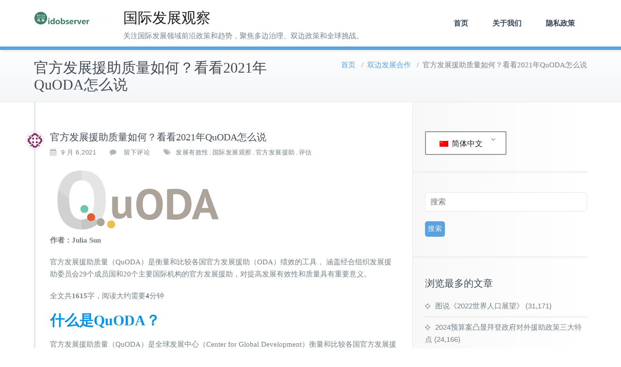

--- FILE ---
content_type: text/html; charset=UTF-8
request_url: https://www.idobserver.org/chinese/2021/09/06/%E5%AE%98%E6%96%B9%E5%8F%91%E5%B1%95%E6%8F%B4%E5%8A%A9%E8%B4%A8%E9%87%8F%E5%A6%82%E4%BD%95%EF%BC%9F%E7%9C%8B%E7%9C%8B2021%E5%B9%B4quoda%E6%80%8E%E4%B9%88%E8%AF%B4/
body_size: 19981
content:
<!DOCTYPE html>
<html lang="zh-CN">
    <head>	
        <meta charset="UTF-8">
        <meta name="viewport" content="width=device-width, initial-scale=1">
        <meta http-equiv="x-ua-compatible" content="ie=edge">
       <link rel="pingback" href=" https://www.idobserver.org/xmlrpc.php "><title>官方发展援助质量如何？看看2021年QuODA怎么说 &#8211; 国际发展观察</title>
<style>
.custom-logo{width: 164px; height: auto;}
</style>
<meta name='robots' content='max-image-preview:large' />
<link rel="alternate" type="application/rss+xml" title="国际发展观察 &raquo; Feed" href="https://www.idobserver.org/chinese/feed/" />
<link rel="alternate" type="application/rss+xml" title="国际发展观察 &raquo; 评论 Feed" href="https://www.idobserver.org/chinese/comments/feed/" />
<link rel="alternate" type="application/rss+xml" title="国际发展观察 &raquo; 官方发展援助质量如何？看看2021年QuODA怎么说 评论 Feed" href="https://www.idobserver.org/chinese/2021/09/06/%e5%ae%98%e6%96%b9%e5%8f%91%e5%b1%95%e6%8f%b4%e5%8a%a9%e8%b4%a8%e9%87%8f%e5%a6%82%e4%bd%95%ef%bc%9f%e7%9c%8b%e7%9c%8b2021%e5%b9%b4quoda%e6%80%8e%e4%b9%88%e8%af%b4/feed/" />
<link rel="alternate" title="oEmbed (JSON)" type="application/json+oembed" href="https://www.idobserver.org/chinese/wp-json/oembed/1.0/embed?url=https%3A%2F%2Fwww.idobserver.org%2Fchinese%2F2021%2F09%2F06%2F%25e5%25ae%2598%25e6%2596%25b9%25e5%258f%2591%25e5%25b1%2595%25e6%258f%25b4%25e5%258a%25a9%25e8%25b4%25a8%25e9%2587%258f%25e5%25a6%2582%25e4%25bd%2595%25ef%25bc%259f%25e7%259c%258b%25e7%259c%258b2021%25e5%25b9%25b4quoda%25e6%2580%258e%25e4%25b9%2588%25e8%25af%25b4%2F" />
<link rel="alternate" title="oEmbed (XML)" type="text/xml+oembed" href="https://www.idobserver.org/chinese/wp-json/oembed/1.0/embed?url=https%3A%2F%2Fwww.idobserver.org%2Fchinese%2F2021%2F09%2F06%2F%25e5%25ae%2598%25e6%2596%25b9%25e5%258f%2591%25e5%25b1%2595%25e6%258f%25b4%25e5%258a%25a9%25e8%25b4%25a8%25e9%2587%258f%25e5%25a6%2582%25e4%25bd%2595%25ef%25bc%259f%25e7%259c%258b%25e7%259c%258b2021%25e5%25b9%25b4quoda%25e6%2580%258e%25e4%25b9%2588%25e8%25af%25b4%2F&#038;format=xml" />
<style id='wp-img-auto-sizes-contain-inline-css' type='text/css'>
img:is([sizes=auto i],[sizes^="auto," i]){contain-intrinsic-size:3000px 1500px}
/*# sourceURL=wp-img-auto-sizes-contain-inline-css */
</style>

<link rel='stylesheet' id='dashicons-css' href='https://www.idobserver.org/wp-includes/css/dashicons.min.css?ver=6.9' type='text/css' media='all' />
<link rel='stylesheet' id='post-views-counter-frontend-css' href='https://www.idobserver.org/wp-content/plugins/post-views-counter/css/frontend.css?ver=1.6.1' type='text/css' media='all' />
<link rel='stylesheet' id='busiprof-theme-fonts-css' href='https://www.idobserver.org/wp-content/fonts/cb8c1186a7a5fcc48f89cbb0dfa274b5.css?ver=20201110' type='text/css' media='all' />
<style id='wp-emoji-styles-inline-css' type='text/css'>

	img.wp-smiley, img.emoji {
		display: inline !important;
		border: none !important;
		box-shadow: none !important;
		height: 1em !important;
		width: 1em !important;
		margin: 0 0.07em !important;
		vertical-align: -0.1em !important;
		background: none !important;
		padding: 0 !important;
	}
/*# sourceURL=wp-emoji-styles-inline-css */
</style>
<link rel='stylesheet' id='wp-block-library-css' href='https://www.idobserver.org/wp-includes/css/dist/block-library/style.min.css?ver=6.9' type='text/css' media='all' />
<style id='wp-block-heading-inline-css' type='text/css'>
h1:where(.wp-block-heading).has-background,h2:where(.wp-block-heading).has-background,h3:where(.wp-block-heading).has-background,h4:where(.wp-block-heading).has-background,h5:where(.wp-block-heading).has-background,h6:where(.wp-block-heading).has-background{padding:1.25em 2.375em}h1.has-text-align-left[style*=writing-mode]:where([style*=vertical-lr]),h1.has-text-align-right[style*=writing-mode]:where([style*=vertical-rl]),h2.has-text-align-left[style*=writing-mode]:where([style*=vertical-lr]),h2.has-text-align-right[style*=writing-mode]:where([style*=vertical-rl]),h3.has-text-align-left[style*=writing-mode]:where([style*=vertical-lr]),h3.has-text-align-right[style*=writing-mode]:where([style*=vertical-rl]),h4.has-text-align-left[style*=writing-mode]:where([style*=vertical-lr]),h4.has-text-align-right[style*=writing-mode]:where([style*=vertical-rl]),h5.has-text-align-left[style*=writing-mode]:where([style*=vertical-lr]),h5.has-text-align-right[style*=writing-mode]:where([style*=vertical-rl]),h6.has-text-align-left[style*=writing-mode]:where([style*=vertical-lr]),h6.has-text-align-right[style*=writing-mode]:where([style*=vertical-rl]){rotate:180deg}
/*# sourceURL=https://www.idobserver.org/wp-includes/blocks/heading/style.min.css */
</style>
<style id='wp-block-image-inline-css' type='text/css'>
.wp-block-image>a,.wp-block-image>figure>a{display:inline-block}.wp-block-image img{box-sizing:border-box;height:auto;max-width:100%;vertical-align:bottom}@media not (prefers-reduced-motion){.wp-block-image img.hide{visibility:hidden}.wp-block-image img.show{animation:show-content-image .4s}}.wp-block-image[style*=border-radius] img,.wp-block-image[style*=border-radius]>a{border-radius:inherit}.wp-block-image.has-custom-border img{box-sizing:border-box}.wp-block-image.aligncenter{text-align:center}.wp-block-image.alignfull>a,.wp-block-image.alignwide>a{width:100%}.wp-block-image.alignfull img,.wp-block-image.alignwide img{height:auto;width:100%}.wp-block-image .aligncenter,.wp-block-image .alignleft,.wp-block-image .alignright,.wp-block-image.aligncenter,.wp-block-image.alignleft,.wp-block-image.alignright{display:table}.wp-block-image .aligncenter>figcaption,.wp-block-image .alignleft>figcaption,.wp-block-image .alignright>figcaption,.wp-block-image.aligncenter>figcaption,.wp-block-image.alignleft>figcaption,.wp-block-image.alignright>figcaption{caption-side:bottom;display:table-caption}.wp-block-image .alignleft{float:left;margin:.5em 1em .5em 0}.wp-block-image .alignright{float:right;margin:.5em 0 .5em 1em}.wp-block-image .aligncenter{margin-left:auto;margin-right:auto}.wp-block-image :where(figcaption){margin-bottom:1em;margin-top:.5em}.wp-block-image.is-style-circle-mask img{border-radius:9999px}@supports ((-webkit-mask-image:none) or (mask-image:none)) or (-webkit-mask-image:none){.wp-block-image.is-style-circle-mask img{border-radius:0;-webkit-mask-image:url('data:image/svg+xml;utf8,<svg viewBox="0 0 100 100" xmlns="http://www.w3.org/2000/svg"><circle cx="50" cy="50" r="50"/></svg>');mask-image:url('data:image/svg+xml;utf8,<svg viewBox="0 0 100 100" xmlns="http://www.w3.org/2000/svg"><circle cx="50" cy="50" r="50"/></svg>');mask-mode:alpha;-webkit-mask-position:center;mask-position:center;-webkit-mask-repeat:no-repeat;mask-repeat:no-repeat;-webkit-mask-size:contain;mask-size:contain}}:root :where(.wp-block-image.is-style-rounded img,.wp-block-image .is-style-rounded img){border-radius:9999px}.wp-block-image figure{margin:0}.wp-lightbox-container{display:flex;flex-direction:column;position:relative}.wp-lightbox-container img{cursor:zoom-in}.wp-lightbox-container img:hover+button{opacity:1}.wp-lightbox-container button{align-items:center;backdrop-filter:blur(16px) saturate(180%);background-color:#5a5a5a40;border:none;border-radius:4px;cursor:zoom-in;display:flex;height:20px;justify-content:center;opacity:0;padding:0;position:absolute;right:16px;text-align:center;top:16px;width:20px;z-index:100}@media not (prefers-reduced-motion){.wp-lightbox-container button{transition:opacity .2s ease}}.wp-lightbox-container button:focus-visible{outline:3px auto #5a5a5a40;outline:3px auto -webkit-focus-ring-color;outline-offset:3px}.wp-lightbox-container button:hover{cursor:pointer;opacity:1}.wp-lightbox-container button:focus{opacity:1}.wp-lightbox-container button:focus,.wp-lightbox-container button:hover,.wp-lightbox-container button:not(:hover):not(:active):not(.has-background){background-color:#5a5a5a40;border:none}.wp-lightbox-overlay{box-sizing:border-box;cursor:zoom-out;height:100vh;left:0;overflow:hidden;position:fixed;top:0;visibility:hidden;width:100%;z-index:100000}.wp-lightbox-overlay .close-button{align-items:center;cursor:pointer;display:flex;justify-content:center;min-height:40px;min-width:40px;padding:0;position:absolute;right:calc(env(safe-area-inset-right) + 16px);top:calc(env(safe-area-inset-top) + 16px);z-index:5000000}.wp-lightbox-overlay .close-button:focus,.wp-lightbox-overlay .close-button:hover,.wp-lightbox-overlay .close-button:not(:hover):not(:active):not(.has-background){background:none;border:none}.wp-lightbox-overlay .lightbox-image-container{height:var(--wp--lightbox-container-height);left:50%;overflow:hidden;position:absolute;top:50%;transform:translate(-50%,-50%);transform-origin:top left;width:var(--wp--lightbox-container-width);z-index:9999999999}.wp-lightbox-overlay .wp-block-image{align-items:center;box-sizing:border-box;display:flex;height:100%;justify-content:center;margin:0;position:relative;transform-origin:0 0;width:100%;z-index:3000000}.wp-lightbox-overlay .wp-block-image img{height:var(--wp--lightbox-image-height);min-height:var(--wp--lightbox-image-height);min-width:var(--wp--lightbox-image-width);width:var(--wp--lightbox-image-width)}.wp-lightbox-overlay .wp-block-image figcaption{display:none}.wp-lightbox-overlay button{background:none;border:none}.wp-lightbox-overlay .scrim{background-color:#fff;height:100%;opacity:.9;position:absolute;width:100%;z-index:2000000}.wp-lightbox-overlay.active{visibility:visible}@media not (prefers-reduced-motion){.wp-lightbox-overlay.active{animation:turn-on-visibility .25s both}.wp-lightbox-overlay.active img{animation:turn-on-visibility .35s both}.wp-lightbox-overlay.show-closing-animation:not(.active){animation:turn-off-visibility .35s both}.wp-lightbox-overlay.show-closing-animation:not(.active) img{animation:turn-off-visibility .25s both}.wp-lightbox-overlay.zoom.active{animation:none;opacity:1;visibility:visible}.wp-lightbox-overlay.zoom.active .lightbox-image-container{animation:lightbox-zoom-in .4s}.wp-lightbox-overlay.zoom.active .lightbox-image-container img{animation:none}.wp-lightbox-overlay.zoom.active .scrim{animation:turn-on-visibility .4s forwards}.wp-lightbox-overlay.zoom.show-closing-animation:not(.active){animation:none}.wp-lightbox-overlay.zoom.show-closing-animation:not(.active) .lightbox-image-container{animation:lightbox-zoom-out .4s}.wp-lightbox-overlay.zoom.show-closing-animation:not(.active) .lightbox-image-container img{animation:none}.wp-lightbox-overlay.zoom.show-closing-animation:not(.active) .scrim{animation:turn-off-visibility .4s forwards}}@keyframes show-content-image{0%{visibility:hidden}99%{visibility:hidden}to{visibility:visible}}@keyframes turn-on-visibility{0%{opacity:0}to{opacity:1}}@keyframes turn-off-visibility{0%{opacity:1;visibility:visible}99%{opacity:0;visibility:visible}to{opacity:0;visibility:hidden}}@keyframes lightbox-zoom-in{0%{transform:translate(calc((-100vw + var(--wp--lightbox-scrollbar-width))/2 + var(--wp--lightbox-initial-left-position)),calc(-50vh + var(--wp--lightbox-initial-top-position))) scale(var(--wp--lightbox-scale))}to{transform:translate(-50%,-50%) scale(1)}}@keyframes lightbox-zoom-out{0%{transform:translate(-50%,-50%) scale(1);visibility:visible}99%{visibility:visible}to{transform:translate(calc((-100vw + var(--wp--lightbox-scrollbar-width))/2 + var(--wp--lightbox-initial-left-position)),calc(-50vh + var(--wp--lightbox-initial-top-position))) scale(var(--wp--lightbox-scale));visibility:hidden}}
/*# sourceURL=https://www.idobserver.org/wp-includes/blocks/image/style.min.css */
</style>
<style id='wp-block-list-inline-css' type='text/css'>
ol,ul{box-sizing:border-box}:root :where(.wp-block-list.has-background){padding:1.25em 2.375em}
/*# sourceURL=https://www.idobserver.org/wp-includes/blocks/list/style.min.css */
</style>
<style id='wp-block-code-inline-css' type='text/css'>
.wp-block-code{box-sizing:border-box}.wp-block-code code{
  /*!rtl:begin:ignore*/direction:ltr;display:block;font-family:inherit;overflow-wrap:break-word;text-align:initial;white-space:pre-wrap
  /*!rtl:end:ignore*/}
/*# sourceURL=https://www.idobserver.org/wp-includes/blocks/code/style.min.css */
</style>
<style id='wp-block-paragraph-inline-css' type='text/css'>
.is-small-text{font-size:.875em}.is-regular-text{font-size:1em}.is-large-text{font-size:2.25em}.is-larger-text{font-size:3em}.has-drop-cap:not(:focus):first-letter{float:left;font-size:8.4em;font-style:normal;font-weight:100;line-height:.68;margin:.05em .1em 0 0;text-transform:uppercase}body.rtl .has-drop-cap:not(:focus):first-letter{float:none;margin-left:.1em}p.has-drop-cap.has-background{overflow:hidden}:root :where(p.has-background){padding:1.25em 2.375em}:where(p.has-text-color:not(.has-link-color)) a{color:inherit}p.has-text-align-left[style*="writing-mode:vertical-lr"],p.has-text-align-right[style*="writing-mode:vertical-rl"]{rotate:180deg}
/*# sourceURL=https://www.idobserver.org/wp-includes/blocks/paragraph/style.min.css */
</style>
<style id='global-styles-inline-css' type='text/css'>
:root{--wp--preset--aspect-ratio--square: 1;--wp--preset--aspect-ratio--4-3: 4/3;--wp--preset--aspect-ratio--3-4: 3/4;--wp--preset--aspect-ratio--3-2: 3/2;--wp--preset--aspect-ratio--2-3: 2/3;--wp--preset--aspect-ratio--16-9: 16/9;--wp--preset--aspect-ratio--9-16: 9/16;--wp--preset--color--black: #000000;--wp--preset--color--cyan-bluish-gray: #abb8c3;--wp--preset--color--white: #ffffff;--wp--preset--color--pale-pink: #f78da7;--wp--preset--color--vivid-red: #cf2e2e;--wp--preset--color--luminous-vivid-orange: #ff6900;--wp--preset--color--luminous-vivid-amber: #fcb900;--wp--preset--color--light-green-cyan: #7bdcb5;--wp--preset--color--vivid-green-cyan: #00d084;--wp--preset--color--pale-cyan-blue: #8ed1fc;--wp--preset--color--vivid-cyan-blue: #0693e3;--wp--preset--color--vivid-purple: #9b51e0;--wp--preset--gradient--vivid-cyan-blue-to-vivid-purple: linear-gradient(135deg,rgb(6,147,227) 0%,rgb(155,81,224) 100%);--wp--preset--gradient--light-green-cyan-to-vivid-green-cyan: linear-gradient(135deg,rgb(122,220,180) 0%,rgb(0,208,130) 100%);--wp--preset--gradient--luminous-vivid-amber-to-luminous-vivid-orange: linear-gradient(135deg,rgb(252,185,0) 0%,rgb(255,105,0) 100%);--wp--preset--gradient--luminous-vivid-orange-to-vivid-red: linear-gradient(135deg,rgb(255,105,0) 0%,rgb(207,46,46) 100%);--wp--preset--gradient--very-light-gray-to-cyan-bluish-gray: linear-gradient(135deg,rgb(238,238,238) 0%,rgb(169,184,195) 100%);--wp--preset--gradient--cool-to-warm-spectrum: linear-gradient(135deg,rgb(74,234,220) 0%,rgb(151,120,209) 20%,rgb(207,42,186) 40%,rgb(238,44,130) 60%,rgb(251,105,98) 80%,rgb(254,248,76) 100%);--wp--preset--gradient--blush-light-purple: linear-gradient(135deg,rgb(255,206,236) 0%,rgb(152,150,240) 100%);--wp--preset--gradient--blush-bordeaux: linear-gradient(135deg,rgb(254,205,165) 0%,rgb(254,45,45) 50%,rgb(107,0,62) 100%);--wp--preset--gradient--luminous-dusk: linear-gradient(135deg,rgb(255,203,112) 0%,rgb(199,81,192) 50%,rgb(65,88,208) 100%);--wp--preset--gradient--pale-ocean: linear-gradient(135deg,rgb(255,245,203) 0%,rgb(182,227,212) 50%,rgb(51,167,181) 100%);--wp--preset--gradient--electric-grass: linear-gradient(135deg,rgb(202,248,128) 0%,rgb(113,206,126) 100%);--wp--preset--gradient--midnight: linear-gradient(135deg,rgb(2,3,129) 0%,rgb(40,116,252) 100%);--wp--preset--font-size--small: 13px;--wp--preset--font-size--medium: 20px;--wp--preset--font-size--large: 36px;--wp--preset--font-size--x-large: 42px;--wp--preset--spacing--20: 0.44rem;--wp--preset--spacing--30: 0.67rem;--wp--preset--spacing--40: 1rem;--wp--preset--spacing--50: 1.5rem;--wp--preset--spacing--60: 2.25rem;--wp--preset--spacing--70: 3.38rem;--wp--preset--spacing--80: 5.06rem;--wp--preset--shadow--natural: 6px 6px 9px rgba(0, 0, 0, 0.2);--wp--preset--shadow--deep: 12px 12px 50px rgba(0, 0, 0, 0.4);--wp--preset--shadow--sharp: 6px 6px 0px rgba(0, 0, 0, 0.2);--wp--preset--shadow--outlined: 6px 6px 0px -3px rgb(255, 255, 255), 6px 6px rgb(0, 0, 0);--wp--preset--shadow--crisp: 6px 6px 0px rgb(0, 0, 0);}:where(.is-layout-flex){gap: 0.5em;}:where(.is-layout-grid){gap: 0.5em;}body .is-layout-flex{display: flex;}.is-layout-flex{flex-wrap: wrap;align-items: center;}.is-layout-flex > :is(*, div){margin: 0;}body .is-layout-grid{display: grid;}.is-layout-grid > :is(*, div){margin: 0;}:where(.wp-block-columns.is-layout-flex){gap: 2em;}:where(.wp-block-columns.is-layout-grid){gap: 2em;}:where(.wp-block-post-template.is-layout-flex){gap: 1.25em;}:where(.wp-block-post-template.is-layout-grid){gap: 1.25em;}.has-black-color{color: var(--wp--preset--color--black) !important;}.has-cyan-bluish-gray-color{color: var(--wp--preset--color--cyan-bluish-gray) !important;}.has-white-color{color: var(--wp--preset--color--white) !important;}.has-pale-pink-color{color: var(--wp--preset--color--pale-pink) !important;}.has-vivid-red-color{color: var(--wp--preset--color--vivid-red) !important;}.has-luminous-vivid-orange-color{color: var(--wp--preset--color--luminous-vivid-orange) !important;}.has-luminous-vivid-amber-color{color: var(--wp--preset--color--luminous-vivid-amber) !important;}.has-light-green-cyan-color{color: var(--wp--preset--color--light-green-cyan) !important;}.has-vivid-green-cyan-color{color: var(--wp--preset--color--vivid-green-cyan) !important;}.has-pale-cyan-blue-color{color: var(--wp--preset--color--pale-cyan-blue) !important;}.has-vivid-cyan-blue-color{color: var(--wp--preset--color--vivid-cyan-blue) !important;}.has-vivid-purple-color{color: var(--wp--preset--color--vivid-purple) !important;}.has-black-background-color{background-color: var(--wp--preset--color--black) !important;}.has-cyan-bluish-gray-background-color{background-color: var(--wp--preset--color--cyan-bluish-gray) !important;}.has-white-background-color{background-color: var(--wp--preset--color--white) !important;}.has-pale-pink-background-color{background-color: var(--wp--preset--color--pale-pink) !important;}.has-vivid-red-background-color{background-color: var(--wp--preset--color--vivid-red) !important;}.has-luminous-vivid-orange-background-color{background-color: var(--wp--preset--color--luminous-vivid-orange) !important;}.has-luminous-vivid-amber-background-color{background-color: var(--wp--preset--color--luminous-vivid-amber) !important;}.has-light-green-cyan-background-color{background-color: var(--wp--preset--color--light-green-cyan) !important;}.has-vivid-green-cyan-background-color{background-color: var(--wp--preset--color--vivid-green-cyan) !important;}.has-pale-cyan-blue-background-color{background-color: var(--wp--preset--color--pale-cyan-blue) !important;}.has-vivid-cyan-blue-background-color{background-color: var(--wp--preset--color--vivid-cyan-blue) !important;}.has-vivid-purple-background-color{background-color: var(--wp--preset--color--vivid-purple) !important;}.has-black-border-color{border-color: var(--wp--preset--color--black) !important;}.has-cyan-bluish-gray-border-color{border-color: var(--wp--preset--color--cyan-bluish-gray) !important;}.has-white-border-color{border-color: var(--wp--preset--color--white) !important;}.has-pale-pink-border-color{border-color: var(--wp--preset--color--pale-pink) !important;}.has-vivid-red-border-color{border-color: var(--wp--preset--color--vivid-red) !important;}.has-luminous-vivid-orange-border-color{border-color: var(--wp--preset--color--luminous-vivid-orange) !important;}.has-luminous-vivid-amber-border-color{border-color: var(--wp--preset--color--luminous-vivid-amber) !important;}.has-light-green-cyan-border-color{border-color: var(--wp--preset--color--light-green-cyan) !important;}.has-vivid-green-cyan-border-color{border-color: var(--wp--preset--color--vivid-green-cyan) !important;}.has-pale-cyan-blue-border-color{border-color: var(--wp--preset--color--pale-cyan-blue) !important;}.has-vivid-cyan-blue-border-color{border-color: var(--wp--preset--color--vivid-cyan-blue) !important;}.has-vivid-purple-border-color{border-color: var(--wp--preset--color--vivid-purple) !important;}.has-vivid-cyan-blue-to-vivid-purple-gradient-background{background: var(--wp--preset--gradient--vivid-cyan-blue-to-vivid-purple) !important;}.has-light-green-cyan-to-vivid-green-cyan-gradient-background{background: var(--wp--preset--gradient--light-green-cyan-to-vivid-green-cyan) !important;}.has-luminous-vivid-amber-to-luminous-vivid-orange-gradient-background{background: var(--wp--preset--gradient--luminous-vivid-amber-to-luminous-vivid-orange) !important;}.has-luminous-vivid-orange-to-vivid-red-gradient-background{background: var(--wp--preset--gradient--luminous-vivid-orange-to-vivid-red) !important;}.has-very-light-gray-to-cyan-bluish-gray-gradient-background{background: var(--wp--preset--gradient--very-light-gray-to-cyan-bluish-gray) !important;}.has-cool-to-warm-spectrum-gradient-background{background: var(--wp--preset--gradient--cool-to-warm-spectrum) !important;}.has-blush-light-purple-gradient-background{background: var(--wp--preset--gradient--blush-light-purple) !important;}.has-blush-bordeaux-gradient-background{background: var(--wp--preset--gradient--blush-bordeaux) !important;}.has-luminous-dusk-gradient-background{background: var(--wp--preset--gradient--luminous-dusk) !important;}.has-pale-ocean-gradient-background{background: var(--wp--preset--gradient--pale-ocean) !important;}.has-electric-grass-gradient-background{background: var(--wp--preset--gradient--electric-grass) !important;}.has-midnight-gradient-background{background: var(--wp--preset--gradient--midnight) !important;}.has-small-font-size{font-size: var(--wp--preset--font-size--small) !important;}.has-medium-font-size{font-size: var(--wp--preset--font-size--medium) !important;}.has-large-font-size{font-size: var(--wp--preset--font-size--large) !important;}.has-x-large-font-size{font-size: var(--wp--preset--font-size--x-large) !important;}
/*# sourceURL=global-styles-inline-css */
</style>

<style id='classic-theme-styles-inline-css' type='text/css'>
/*! This file is auto-generated */
.wp-block-button__link{color:#fff;background-color:#32373c;border-radius:9999px;box-shadow:none;text-decoration:none;padding:calc(.667em + 2px) calc(1.333em + 2px);font-size:1.125em}.wp-block-file__button{background:#32373c;color:#fff;text-decoration:none}
/*# sourceURL=/wp-includes/css/classic-themes.min.css */
</style>
<link rel='stylesheet' id='contact-form-7-css' href='https://www.idobserver.org/wp-content/plugins/contact-form-7/includes/css/styles.css?ver=6.1.4' type='text/css' media='all' />
<link rel='stylesheet' id='email-subscribers-css' href='https://www.idobserver.org/wp-content/plugins/email-subscribers/lite/public/css/email-subscribers-public.css?ver=5.9.14' type='text/css' media='all' />
<link rel='stylesheet' id='trp-language-switcher-style-css' href='https://www.idobserver.org/wp-content/plugins/translatepress-multilingual/assets/css/trp-language-switcher.css?ver=3.0.6' type='text/css' media='all' />
<link rel='stylesheet' id='bootstrap-css-css' href='https://www.idobserver.org/wp-content/themes/busiprof/css/bootstrap.css?ver=6.9' type='text/css' media='all' />
<link rel='stylesheet' id='busiprof-style-css' href='https://www.idobserver.org/wp-content/themes/busiprof/style.css?ver=6.9' type='text/css' media='all' />
<link rel='stylesheet' id='busiporf-custom-css-css' href='https://www.idobserver.org/wp-content/themes/busiprof/css/custom.css?ver=6.9' type='text/css' media='all' />
<link rel='stylesheet' id='flexslider-css-css' href='https://www.idobserver.org/wp-content/themes/busiprof/css/flexslider.css?ver=6.9' type='text/css' media='all' />
<link rel='stylesheet' id='font-awesome-css-css' href='https://www.idobserver.org/wp-content/themes/busiprof/css/font-awesome/css/font-awesome.min.css?ver=6.9' type='text/css' media='all' />
<link rel='stylesheet' id='tablepress-default-css' href='https://www.idobserver.org/wp-content/plugins/tablepress/css/build/default.css?ver=3.2.6' type='text/css' media='all' />
<link rel='stylesheet' id='bootstrap-style-css' href='https://www.idobserver.org/wp-content/themes/busiprof/css/bootstrap.css?ver=6.9' type='text/css' media='all' />
<link rel='stylesheet' id='arzine-parent-style-css' href='https://www.idobserver.org/wp-content/themes/busiprof/style.css?ver=6.9' type='text/css' media='all' />
<link rel='stylesheet' id='arzine-child-style-css' href='https://www.idobserver.org/wp-content/themes/arzine/style.css?ver=6.9' type='text/css' media='all' />
<link rel='stylesheet' id='arzine-default-style-css-css' href='https://www.idobserver.org/wp-content/themes/arzine/css/default.css?ver=6.9' type='text/css' media='all' />
<link rel='stylesheet' id='arzine-custom-style-css-css' href='https://www.idobserver.org/wp-content/themes/arzine/css/custom.css?ver=6.9' type='text/css' media='all' />
<script type="text/javascript" src="https://www.idobserver.org/wp-includes/js/jquery/jquery.min.js?ver=3.7.1" id="jquery-core-js"></script>
<script type="text/javascript" src="https://www.idobserver.org/wp-includes/js/jquery/jquery-migrate.min.js?ver=3.4.1" id="jquery-migrate-js"></script>
<script type="text/javascript" src="https://www.idobserver.org/wp-content/themes/busiprof/js/bootstrap.min.js?ver=6.9" id="bootstrap-js-js"></script>
<script type="text/javascript" src="https://www.idobserver.org/wp-content/themes/busiprof/js/custom.js?ver=6.9" id="busiporf-custom-js-js"></script>
<script type="text/javascript" src="https://www.idobserver.org/wp-content/themes/arzine/js/masonry/mp.mansory.js?ver=6.9" id="arzine-mp-masonry-js-js"></script>
<link rel="https://api.w.org/" href="https://www.idobserver.org/chinese/wp-json/" /><link rel="alternate" title="JSON" type="application/json" href="https://www.idobserver.org/chinese/wp-json/wp/v2/posts/395" /><link rel="EditURI" type="application/rsd+xml" title="RSD" href="https://www.idobserver.org/xmlrpc.php?rsd" />
<meta name="generator" content="WordPress 6.9" />
<link rel="canonical" href="https://www.idobserver.org/chinese/2021/09/06/%e5%ae%98%e6%96%b9%e5%8f%91%e5%b1%95%e6%8f%b4%e5%8a%a9%e8%b4%a8%e9%87%8f%e5%a6%82%e4%bd%95%ef%bc%9f%e7%9c%8b%e7%9c%8b2021%e5%b9%b4quoda%e6%80%8e%e4%b9%88%e8%af%b4/" />
<link rel='shortlink' href='https://www.idobserver.org/chinese/?p=395' />
<link rel="alternate" hreflang="zh-CN" href="https://www.idobserver.org/chinese/2021/09/06/%E5%AE%98%E6%96%B9%E5%8F%91%E5%B1%95%E6%8F%B4%E5%8A%A9%E8%B4%A8%E9%87%8F%E5%A6%82%E4%BD%95%EF%BC%9F%E7%9C%8B%E7%9C%8B2021%E5%B9%B4quoda%E6%80%8E%E4%B9%88%E8%AF%B4/"/>
<link rel="alternate" hreflang="en-US" href="https://www.idobserver.org/english/2021/09/06/%E5%AE%98%E6%96%B9%E5%8F%91%E5%B1%95%E6%8F%B4%E5%8A%A9%E8%B4%A8%E9%87%8F%E5%A6%82%E4%BD%95%EF%BC%9F%E7%9C%8B%E7%9C%8B2021%E5%B9%B4quoda%E6%80%8E%E4%B9%88%E8%AF%B4/"/>
<link rel="alternate" hreflang="zh" href="https://www.idobserver.org/chinese/2021/09/06/%E5%AE%98%E6%96%B9%E5%8F%91%E5%B1%95%E6%8F%B4%E5%8A%A9%E8%B4%A8%E9%87%8F%E5%A6%82%E4%BD%95%EF%BC%9F%E7%9C%8B%E7%9C%8B2021%E5%B9%B4quoda%E6%80%8E%E4%B9%88%E8%AF%B4/"/>
<link rel="alternate" hreflang="en" href="https://www.idobserver.org/english/2021/09/06/%E5%AE%98%E6%96%B9%E5%8F%91%E5%B1%95%E6%8F%B4%E5%8A%A9%E8%B4%A8%E9%87%8F%E5%A6%82%E4%BD%95%EF%BC%9F%E7%9C%8B%E7%9C%8B2021%E5%B9%B4quoda%E6%80%8E%E4%B9%88%E8%AF%B4/"/>
<!-- Analytics by WP Statistics - https://wp-statistics.com -->
<style type="text/css">.recentcomments a{display:inline !important;padding:0 !important;margin:0 !important;}</style><link rel="icon" href="https://www.idobserver.org/wp-content/uploads/2020/11/cropped-logo-2-e1605797269258-1-32x32.png" sizes="32x32" />
<link rel="icon" href="https://www.idobserver.org/wp-content/uploads/2020/11/cropped-logo-2-e1605797269258-1-192x192.png" sizes="192x192" />
<link rel="apple-touch-icon" href="https://www.idobserver.org/wp-content/uploads/2020/11/cropped-logo-2-e1605797269258-1-180x180.png" />
<meta name="msapplication-TileImage" content="https://www.idobserver.org/wp-content/uploads/2020/11/cropped-logo-2-e1605797269258-1-270x270.png" />
	
    </head>
    <body class="wp-singular post-template-default single single-post postid-395 single-format-standard wp-custom-logo wp-theme-busiprof wp-child-theme-arzine translatepress-zh_CN">
        	
        <div id="page" class="site">
            <a class="skip-link busiprof-screen-reader" href="#content">跳至内容</a>
            <!-- Navbar -->	
            <nav class="navbar navbar-default">
                <div class="container">
                    <!-- Brand and toggle get grouped for better mobile display -->
                    <div class="navbar-header">
                        <span class="navbar-brand"><a href="https://www.idobserver.org/chinese/" class="custom-logo-link" rel="home"><img width="300" height="50" src="https://www.idobserver.org/wp-content/uploads/2020/11/cropped-logo-7-1.png" class="custom-logo" alt="国际发展观察" decoding="async" /></a></span>                            <div class="custom-logo-link-url">
                                <h1 class="site-title"><a class="navbar-brand" href="https://www.idobserver.org/chinese/" >国际发展观察</a>
                                </h1>
                                                                    <p class="site-description">关注国际发展领域前沿政策和趋势，聚焦多边治理、双边政策和全球挑战。</p>
                                                            </div>
                            	
                        <button type="button" class="navbar-toggle collapsed" data-toggle="collapse" data-target="#bs-example-navbar-collapse-1">
                            <span class="sr-only">切换导航</span>
                            <span class="icon-bar"></span>
                            <span class="icon-bar"></span>
                            <span class="icon-bar"></span>
                        </button>
                    </div>

                    <!-- Collect the nav links, forms, and other content for toggling -->
                    <div class="collapse navbar-collapse" id="bs-example-navbar-collapse-1">
                        <div class=""><ul class="nav navbar-nav navbar-right"><li class="menu-item"><a href="https://www.idobserver.org/chinese/" title="首页">首页</a></li><li class="menu-item page_item page-item-73"><a href="https://www.idobserver.org/chinese/%e8%81%94%e7%b3%bb%e6%88%91%e4%bb%ac/">关于我们</a></li><li class="menu-item page_item page-item-1187"><a href="https://www.idobserver.org/chinese/%e9%9a%90%e7%a7%81%e6%94%bf%e7%ad%96/">隐私政策</a></li></ul></div>
			
                    </div>
                </div>
            </nav>	
            <!-- End of Navbar --><!-- Page Title -->
<section class="page-header">
	<div class="container">
		<div class="row">
			<div class="col-md-6">
				<div class="page-title">
					<h2>官方发展援助质量如何？看看2021年QuODA怎么说</h2>
				</div>
			</div>
			<div class="col-md-6">
				<ul class="page-breadcrumb">
					<li><a href="https://www.idobserver.org/chinese/">首页</a> &nbsp &#47; &nbsp<a href="https://www.idobserver.org/chinese/category/2-bilateral-development-cooperation/">双边发展合作</a> &nbsp &#47; &nbsp<li class="active">官方发展援助质量如何？看看2021年QuODA怎么说</li></li>				</ul>
			</div>
		</div>
	</div>	
</section>
<!-- End of Page Title -->
<div class="clearfix"></div><!-- Page Title -->
<!-- End of Page Title -->

<div class="clearfix"></div>

<!-- Blog & Sidebar Section -->
<div id="content">
<section>
	<div class="container">
		<div class="row">

			<!--Blog Detail-->
			<div class="col-md-8 col-xs-12">
				<div class="site-content">
					
					<article class="post post-395 type-post status-publish format-standard has-post-thumbnail hentry category-2-bilateral-development-cooperation category-4-development-cooperation-trends tag-53 tag-6 tag-50 tag-52">
	<span class="site-author">
		<figure class="avatar">
					<a data-tip="Sun Weiqing" href="https://www.idobserver.org/chinese/author/sun-weiqing/" data-toggle="tooltip" title="Sun Weiqing"><img alt='' src='https://secure.gravatar.com/avatar/2eca602834d3f07994e49ceb20689af5a8e1e97bd4656df9e429361f278e346f?s=32&#038;d=identicon&#038;r=g' srcset='https://secure.gravatar.com/avatar/2eca602834d3f07994e49ceb20689af5a8e1e97bd4656df9e429361f278e346f?s=64&#038;d=identicon&#038;r=g 2x' class='img-circle avatar-32 photo' height='32' width='32' decoding='async'/></a>
		</figure>
	</span>
		<header class="entry-header">
			<h3 class="entry-title">官方发展援助质量如何？看看2021年QuODA怎么说</h3>		</header>

		<div class="entry-meta">
			<span class="entry-date"><a href="https://www.idobserver.org/chinese/1970/01"><time datetime="">9 月 6,2021</time></a></span>
			<span class="comments-link">
			<a href="https://www.idobserver.org/chinese/2021/09/06/%e5%ae%98%e6%96%b9%e5%8f%91%e5%b1%95%e6%8f%b4%e5%8a%a9%e8%b4%a8%e9%87%8f%e5%a6%82%e4%bd%95%ef%bc%9f%e7%9c%8b%e7%9c%8b2021%e5%b9%b4quoda%e6%80%8e%e4%b9%88%e8%af%b4/#respond">留下评论</a></span>

						<span class="tag-links"><a href="https://www.idobserver.org/chinese/tag/%e5%8f%91%e5%b1%95%e6%9c%89%e6%95%88%e6%80%a7/" rel="tag">发展有效性</a>, <a href="https://www.idobserver.org/chinese/tag/%e5%9b%bd%e9%99%85%e5%8f%91%e5%b1%95%e8%a7%82%e5%af%9f/" rel="tag">国际发展观察</a>, <a href="https://www.idobserver.org/chinese/tag/%e5%ae%98%e6%96%b9%e5%8f%91%e5%b1%95%e6%8f%b4%e5%8a%a9/" rel="tag">官方发展援助</a>, <a href="https://www.idobserver.org/chinese/tag/%e8%af%84%e4%bc%b0/" rel="tag">评估</a></span>
					</div>

		<img width="364" height="138" src="https://www.idobserver.org/wp-content/uploads/2021/09/QuODA_GDC.png" class="attachment-post-thumbnail size-post-thumbnail wp-post-image" alt="" decoding="async" fetchpriority="high" srcset="https://www.idobserver.org/wp-content/uploads/2021/09/QuODA_GDC.png 364w, https://www.idobserver.org/wp-content/uploads/2021/09/QuODA_GDC-300x114.png 300w" sizes="(max-width: 364px) 100vw, 364px" />
	<div class="entry-content">
		
<p><strong>作者：Julia Sun</strong></p>



<p>官方发展援助质量（QuODA）是衡量和比较各国官方发展援助（ODA）绩效的工具， 涵盖经合组织发展援助委员会29个成员国和20个主要国际机构的官方发展援助，对提高发展有效性和质量具有重要意义。</p>



<p>全文共<strong>1615</strong>字，阅读大约需要<strong>4</strong>分钟</p>



<h2 class="wp-block-heading"><strong><span class="has-inline-color has-vivid-cyan-blue-color">什么是QuODA？</span></strong></h2>



<p>官方发展援助质量（QuODA）是全球发展中心（Center for Global Development）衡量和比较各国官方发展援助（ODA）绩效的工具。QuODA通过加强各国官方发展援助的绩效评估，鼓励捐助国和国际机构提高ODA的质量，对提高发展有效性和质量具有重要意义。</p>



<p></p>



<p>官方发展援助（ODA）是指流向经合组织发展援助委员会（OECD DAC）受援国和多边机构的官方发展援助资源和技术援助。官方发展援助由官方承担，以促进经济发展和福利为主要目标，并采用优惠的财务条款。</p>



<p><br>QuODA涵盖了经合组织发展援助委员会29个成员国的双边项目，以及提供官方发展援助的20个主要国际机构的多边项目。</p>



<p><br>为便于跨机构比较，QuODA关注四大领域的17个指标：</p>



<ul class="wp-block-list"><li>优先排序：衡量如何分配资源以应对长期发展挑战；</li><li>归属感：援助提供方与受援国之间，以及通过受援国在促进受援方归属感和使用国家系统方面的合作情况；</li><li>透明度和不附带条件：衡量官方发展援助活动报告的及时性和全面性，以及采购是否与国内承包商挂钩；</li><li>评估：衡量援助提供方评估及学习系统的质量。</li></ul>



<h2 class="wp-block-heading"><strong><span class="has-inline-color has-vivid-cyan-blue-color">2021年QuODA评估结果</span></strong></h2>



<p class="has-text-align-center"><br><strong>排位前十的国家/国际组织</strong></p>



<figure class="wp-block-image size-large"><img decoding="async" width="603" height="315" src="https://www.idobserver.org/wp-content/uploads/2021/09/QQ图片20210905102820.png" alt="" class="wp-image-396" srcset="https://www.idobserver.org/wp-content/uploads/2021/09/QQ图片20210905102820.png 603w, https://www.idobserver.org/wp-content/uploads/2021/09/QQ图片20210905102820-300x157.png 300w" sizes="(max-width: 603px) 100vw, 603px" /><figcaption>作者根据CGD报告整理</figcaption></figure>



<p></p>



<h2 class="wp-block-heading"><strong><span class="has-inline-color has-vivid-cyan-blue-color">多边机构的表现</span></strong></h2>



<p><br>多边机构在今年的QuODA评估中延续了往年的优秀表现，整体排名好于双边援助提供国。多边机构在前10名中占据6席，并在优先排序、归属感及透明度和不附带条件三个方面排名靠前。<br></p>



<p>国际农业发展基金（IFAD）在今年的QuODA评估中排名第一。它在四大领域均排名前十，其中 “透明度和不附带条件”方面排名第一。由于与伙伴国的目标和高质量的评估系统高度一致，农发基金在“归属感”和“评估”方面均排名第四。在“优先排序”方面位居第七，在关注贫困和官方发展援助在伙伴国家中所占份额方面得分也很高。</p>



<p><br>非洲发展基金（AfDF）总体排名第二，延续了之前的强劲表现。在“优先排序“（位列第二）上得分突出，表现出对贫困和获得援助最少国家的高度关注。当然，AfDF在“评估”方面还有改进余地。世界银行的国际发展协会（IDA）排名第三，在所有四大领域均得分很高。全球基金和全球疫苗免疫联盟分列第四和第五名。两者在“优先排序“方面得分都很高，但在“评估”方面还需做得更好。</p>



<h2 class="wp-block-heading"><span class="has-inline-color has-vivid-cyan-blue-color"><strong>各国官方发展援助表现</strong></span></h2>



<p><br>今年的QuODA评估结果显示，瑞典官方发展援助的绩效位列发展援助委员会29个成员国的首位，芬兰、丹麦、加拿大和比利时紧随其后。<br></p>



<p>瑞典在“评估”和“透明度”两个方面均表现出色，分别排名第一和第六。但其在“优先排序”和“归属感”方面的表现有待改进。芬兰和丹麦分别在双边捐助国中排名第二和第三。芬兰在各个方面的得分均较高，而丹麦在“评估”方面表现出色。加拿大在“透明度和不附带条件”方面表现突出，但 “优先排序”得分不高，总排名位列第四。比利时在“优先排序”中排名前十，在所有其他方面则排名前五。</p>



<figure class="wp-block-image size-large"><img loading="lazy" decoding="async" width="960" height="427" src="https://www.idobserver.org/wp-content/uploads/2021/09/network-1738084_960_720_pixabay.jpg" alt="" class="wp-image-397" srcset="https://www.idobserver.org/wp-content/uploads/2021/09/network-1738084_960_720_pixabay.jpg 960w, https://www.idobserver.org/wp-content/uploads/2021/09/network-1738084_960_720_pixabay-300x133.jpg 300w, https://www.idobserver.org/wp-content/uploads/2021/09/network-1738084_960_720_pixabay-768x342.jpg 768w" sizes="auto, (max-width: 960px) 100vw, 960px" /><figcaption>（pixabay/图）</figcaption></figure>



<h2 class="wp-block-heading"><strong><span class="has-inline-color has-vivid-cyan-blue-color">双边援助质量与援助数量基本成正比</span></strong></h2>



<p><br>尽管QuODA并未评估双边援助提供的ODA数量，ODA占GNI的比例高的国家在QuODA评估中得分总体高于平均水平。这种趋势主要体现在斯堪的纳维亚和北欧国家。这些国家对发展融资和影响的坚定承诺而闻名。法国是唯一的援助数量高于平均水平但援助质量低于平均水平的国家。<br></p>



<p>今年的QuODA评估结果显示，提供官方发展合作最多的美国，德国和英国排名分别为35、28和16。美国在“优先排序”、“归属感”和“评估”方面排名中间或靠后。德国在“透明度和不附带条件”方面得分很高，但在“优先排序”和“评估”方面处于中间位置。今后可以通过将援助集中在最需要援助的国家来提高优先排序方面的排名。英国的“优先排序”排在倒数第三位，但在其他三个方面都排在在十名之后。</p>



<p><br><strong>点击<a rel="noreferrer noopener" href="https://www.cgdev.org/publication/quality-official-development-assistance" target="_blank">“此处”</a>查看2021QuODA评估详情。</strong></p>



<p><strong>版权所有，引用请注明出处。</strong></p>



<p><strong>往期回顾</strong></p>



<ul class="wp-block-list"><li><a target="_blank" href="http://mp.weixin.qq.com/s?__biz=MzU1NzE0MTUyMA==&amp;mid=2247483935&amp;idx=1&amp;sn=5152873fda7f26c9356faefacc8fa855&amp;chksm=fc3b1960cb4c9076ee19bdc362fdf486dfe2666e0cad4630e46d587a790c241c9de4343f8214&amp;scene=21#wechat_redirect" rel="noreferrer noopener">三份白皮书揭示中国发展合作的哪些趋势</a></li><li><a target="_blank" href="http://mp.weixin.qq.com/s?__biz=MzU1NzE0MTUyMA==&amp;mid=2247483875&amp;idx=1&amp;sn=47d734517a60fb8ae83122bf01f0a53b&amp;chksm=fc3b1a9ccb4c938aba516e4190d558ddc9e779b0f3641be3c29d47661dee26f52a99ace9c84d&amp;scene=21#wechat_redirect" rel="noreferrer noopener">谁是国际发展领域最牛智库</a></li><li><a target="_blank" href="http://mp.weixin.qq.com/s?__biz=MzU1NzE0MTUyMA==&amp;mid=2247484137&amp;idx=1&amp;sn=a7f2fefae88fbacb6b21e8bbf55ff8ac&amp;chksm=fc3b1996cb4c9080c7232e064340b1550d6ab25e9444e4b84c0e8de622db45bf8cdca3e139f3&amp;scene=21#wechat_redirect" rel="noreferrer noopener">世代平等论坛：迈向真正的性别平等</a></li><li><a target="_blank" href="http://mp.weixin.qq.com/s?__biz=MzU1NzE0MTUyMA==&amp;mid=2247484051&amp;idx=1&amp;sn=f5018b4887efa6e6ba884bb7ea8e4cc0&amp;chksm=fc3b19eccb4c90fa136cbc7c1865a57d36eab9820c50a79b966009463b87cec890406eaaacaa&amp;scene=21#wechat_redirect" rel="noreferrer noopener">七原则或影响德国大选后的发展合作政策</a></li><li><a target="_blank" href="http://mp.weixin.qq.com/s?__biz=MzU1NzE0MTUyMA==&amp;mid=2247483930&amp;idx=1&amp;sn=adc45b2accae924f65446d1726065a02&amp;chksm=fc3b1965cb4c9073b47b8a73a6cc44a2a46ab032f3adce5d5c5e85be6b9327e25d670019994a&amp;scene=21#wechat_redirect" rel="noreferrer noopener">刚过去的2020年：DAC主要捐助国出了哪些发展合作大招？</a></li></ul>



<div class="wp-block-image"><figure class="aligncenter size-large"><img loading="lazy" decoding="async" width="344" height="344" src="http://www.idobserver.org/wp-content/uploads/2020/12/0-3.jpg" alt="" class="wp-image-213" srcset="https://www.idobserver.org/wp-content/uploads/2020/12/0-3.jpg 344w, https://www.idobserver.org/wp-content/uploads/2020/12/0-3-300x300.jpg 300w, https://www.idobserver.org/wp-content/uploads/2020/12/0-3-150x150.jpg 150w" sizes="auto, (max-width: 344px) 100vw, 344px" /></figure></div>



<p></p>
<div class="post-views content-post post-395 entry-meta load-static">
				<span class="post-views-icon dashicons dashicons-chart-bar"></span> <span class="post-views-label">Post Views:</span> <span class="post-views-count">10,103</span>
			</div>	</div>
</article>


										<!--Comments-->
					         <div class="comment-form">
	<div class="row">
		<div id="respond" class="comment-respond">
		<h3 id="reply-title" class="comment-reply-title"><div class="col-xs-12"><h3 class="comment-title">发表评论</h3></div> <small><a rel="nofollow" id="cancel-comment-reply-link" href="/chinese/2021/09/06/%E5%AE%98%E6%96%B9%E5%8F%91%E5%B1%95%E6%8F%B4%E5%8A%A9%E8%B4%A8%E9%87%8F%E5%A6%82%E4%BD%95%EF%BC%9F%E7%9C%8B%E7%9C%8B2021%E5%B9%B4quoda%E6%80%8E%E4%B9%88%E8%AF%B4/#respond" style="display:none;">取消回复</a></small></h3><form action="https://www.idobserver.org/wp-comments-post.php" method="post" id="action" class="comment-form"><p class="comment-notes"><span id="email-notes">您的电子邮箱地址不会被公开。</span> <span class="required-field-message">必填项已用<span class="required">*</span>标注</span></p><div class="form-group col-xs-12"><textarea rows="5" id="comment" name="comment" type="text" placeholder="信息" rows="3"></textarea></div><div class="form-group col-xs-6"><input name="author" id="author" value="" type="text"  placeholder="名称"  /></div>
<div class="form-group col-xs-6"><input name="email" id="email" value=""   type="text" placeholder="电子邮件"></div>
<p class="comment-form-cookies-consent"><input id="wp-comment-cookies-consent" name="wp-comment-cookies-consent" type="checkbox" value="yes" /> <label for="wp-comment-cookies-consent">在此浏览器中保存我的显示名称、邮箱地址和网站地址，以便下次评论时使用。</label></p>
<p class="form-submit"><input name="submit" type="submit" id="submit_btn" class="submit" value="发送信息" /> <input type='hidden' name='comment_post_ID' value='395' id='comment_post_ID' />
<input type='hidden' name='comment_parent' id='comment_parent' value='0' />
</p><p style="display: none !important;" class="akismet-fields-container" data-prefix="ak_"><label>&#916;<textarea name="ak_hp_textarea" cols="45" rows="8" maxlength="100"></textarea></label><input type="hidden" id="ak_js_1" name="ak_js" value="137"/><script>document.getElementById( "ak_js_1" ).setAttribute( "value", ( new Date() ).getTime() );</script></p></form>	</div><!-- #respond -->
	</div>
</div><!-- leave_comment_mn -->
					<!--/End of Comments-->

					<!--Comment Form-->


					
					<!--/End of Comment Form-->

				</div>
			</div>
			<!--/End of Blog Detail-->

			<!--Sidebar-->
				
<div class="col-md-4 col-xs-12">
	<div class="sidebar">
  <aside id="block-12" class="widget widget_block"><div class="trp-block-container"><div class="trp_language_switcher_shortcode">
<div class="trp-language-switcher trp-language-switcher-container" data-no-translation >
    <div class="trp-ls-shortcode-current-language">
        <a href="#" class="trp-ls-shortcode-disabled-language trp-ls-disabled-language" title="简体中文" onclick="event.preventDefault()">
			<img loading="lazy" decoding="async" class="trp-flag-image" src="https://www.idobserver.org/wp-content/plugins/translatepress-multilingual/assets/images/flags/zh_CN.png" width="18" height="12" alt="zh_CN" title="简体中文"> 简体中文		</a>
    </div>
    <div class="trp-ls-shortcode-language">
                <a href="#" class="trp-ls-shortcode-disabled-language trp-ls-disabled-language"  title="简体中文" onclick="event.preventDefault()">
			<img loading="lazy" decoding="async" class="trp-flag-image" src="https://www.idobserver.org/wp-content/plugins/translatepress-multilingual/assets/images/flags/zh_CN.png" width="18" height="12" alt="zh_CN" title="简体中文"> 简体中文		</a>
                    <a href="https://www.idobserver.org/english/2021/09/06/%E5%AE%98%E6%96%B9%E5%8F%91%E5%B1%95%E6%8F%B4%E5%8A%A9%E8%B4%A8%E9%87%8F%E5%A6%82%E4%BD%95%EF%BC%9F%E7%9C%8B%E7%9C%8B2021%E5%B9%B4quoda%E6%80%8E%E4%B9%88%E8%AF%B4/" title="English">
            <img loading="lazy" decoding="async" class="trp-flag-image" src="https://www.idobserver.org/wp-content/plugins/translatepress-multilingual/assets/images/flags/en_US.png" width="18" height="12" alt="en_US" title="English"> English        </a>

        </div>
    <script type="application/javascript">
        // need to have the same with set from JS on both divs. Otherwise it can push stuff around in HTML
        var trp_ls_shortcodes = document.querySelectorAll('.trp_language_switcher_shortcode .trp-language-switcher');
        if ( trp_ls_shortcodes.length > 0) {
            // get the last language switcher added
            var trp_el = trp_ls_shortcodes[trp_ls_shortcodes.length - 1];

            var trp_shortcode_language_item = trp_el.querySelector( '.trp-ls-shortcode-language' )
            // set width
            var trp_ls_shortcode_width                                               = trp_shortcode_language_item.offsetWidth + 16;
            trp_shortcode_language_item.style.width                                  = trp_ls_shortcode_width + 'px';
            trp_el.querySelector( '.trp-ls-shortcode-current-language' ).style.width = trp_ls_shortcode_width + 'px';

            // We're putting this on display: none after we have its width.
            trp_shortcode_language_item.style.display = 'none';
        }
    </script>
</div>
</div></div></aside><aside id="search-2" class="widget widget_search"><form method="get" id="searchform" action="https://www.idobserver.org/chinese/">
	<input type="text" class="search_btn"  name="s" id="s" placeholder="搜索" />
	<input type="submit" class="submit_search" style="" name="submit" value="搜索" />
</form></aside><aside id="post_views_counter_list_widget-2" class="widget widget_post_views_counter_list_widget"><h3 class="widget-title">浏览最多的文章</h3><ul><li><a class="post-title" href="https://www.idobserver.org/chinese/2022/07/27/%e5%9b%be%e8%af%b4%e3%80%8a2022%e4%b8%96%e7%95%8c%e4%ba%ba%e5%8f%a3%e5%b1%95%e6%9c%9b%e3%80%8b/">图说《2022世界人口展望》</a> <span class="count">(31,171)</span></li><li><a class="post-title" href="https://www.idobserver.org/chinese/2023/04/13/2024%e9%a2%84%e7%ae%97%e6%a1%88%e5%87%b8%e6%98%be%e6%8b%9c%e7%99%bb%e6%94%bf%e5%ba%9c%e5%af%b9%e5%a4%96%e6%8f%b4%e5%8a%a9%e6%94%bf%e7%ad%96%e4%b8%89%e5%a4%a7%e7%89%b9%e7%82%b9/">2024预算案凸显拜登政府对外援助政策三大特点</a> <span class="count">(24,166)</span></li><li><a class="post-title" href="https://www.idobserver.org/chinese/2020/11/19/%e4%b8%96%e7%95%8c%e7%b2%ae%e9%a3%9f%e8%ae%a1%e5%88%92%e7%bd%b2%e8%8e%b7%e8%af%ba%e8%b4%9d%e5%b0%94%e5%92%8c%e5%b9%b3%e5%a5%96%e7%9a%84%e7%a1%ac%e6%a0%b8%e7%90%86%e7%94%b1/">世界粮食计划署获诺贝尔和平奖的硬核理由</a> <span class="count">(17,528)</span></li><li><a class="post-title" href="https://www.idobserver.org/chinese/2021/06/23/%e6%96%b0%e5%86%a0%e7%96%ab%e6%83%85%e5%b0%86%e6%88%90%e4%b8%ba%e9%87%8d%e5%a1%91%e5%a4%9a%e8%be%b9%e6%b2%bb%e7%90%86%e4%bd%93%e7%b3%bb%e7%9a%84%e7%87%83%e7%82%b9/">新冠疫情将成为重塑多边治理体系的“燃点”</a> <span class="count">(17,501)</span></li><li><a class="post-title" href="https://www.idobserver.org/chinese/2023/10/24/palestine-isrealcrisis/">巴勒斯坦：长期冲突下的国际援助</a> <span class="count">(17,287)</span></li><li><a class="post-title" href="https://www.idobserver.org/chinese/2021/02/23/%e7%a4%be%e4%bc%9a%e6%80%a7%e5%88%ab%e8%a7%84%e8%8c%83%e6%9c%89%e5%8a%a9%e4%ba%8e%e6%94%b9%e5%96%84%e6%80%a7%e5%88%ab%e5%b9%b3%e7%ad%89%e5%90%97%ef%bc%9f/">社会性别规范有助于改善性别平等吗？</a> <span class="count">(15,326)</span></li><li><a class="post-title" href="https://www.idobserver.org/chinese/2022/05/25/2021%e5%b9%b4%e5%ae%98%e6%96%b9%e5%8f%91%e5%b1%95%e6%8f%b4%e5%8a%a9%e5%88%9d%e6%ad%a5%e7%bb%9f%e8%ae%a1%e6%95%b0%e6%8d%ae%e8%af%b4%e4%ba%86%e4%bb%80%e4%b9%88%ef%bc%9f/">2021年官方发展援助初步统计数据说了什么？</a> <span class="count">(14,105)</span></li><li><a class="post-title" href="https://www.idobserver.org/chinese/2021/01/22/%e4%b8%89%e4%bb%bd%e7%99%bd%e7%9a%ae%e4%b9%a6%e6%8f%ad%e7%a4%ba%e4%b8%ad%e5%9b%bd%e5%8f%91%e5%b1%95%e5%90%88%e4%bd%9c%e7%9a%84%e5%93%aa%e4%ba%9b%e8%b6%8b%e5%8a%bf/">三份白皮书揭示中国发展合作的哪些趋势</a> <span class="count">(13,918)</span></li><li><a class="post-title" href="https://www.idobserver.org/chinese/2020/11/20/%e7%89%b9%e6%9c%97%e6%99%aepk%e6%8b%9c%e7%99%bb%ef%bc%9a2020%e7%be%8e%e5%9b%bd%e6%80%bb%e7%bb%9f%e5%a4%a7%e9%80%89%e7%9a%84%e5%8f%91%e5%b1%95%e8%a7%86%e8%a7%92/">特朗普PK拜登：2020美国总统大选的发展视角</a> <span class="count">(13,369)</span></li><li><a class="post-title" href="https://www.idobserver.org/chinese/2022/04/07/%e6%96%b0%e6%88%98%e7%95%a5%e5%bc%80%e5%90%af%e7%be%8e%e5%9b%bd%e5%9b%bd%e9%99%85%e5%8f%91%e5%b1%95%e6%95%b0%e5%ad%97%e5%8c%96%e6%96%b0%e6%97%b6%e4%bb%a3/">新战略开启美国国际发展数字化新时代</a> <span class="count">(12,416)</span></li></ul></aside><aside id="categories-2" class="widget widget_categories"><h3 class="widget-title">分类</h3>
			<ul>
					<li class="cat-item cat-item-25"><a href="https://www.idobserver.org/chinese/category/3-chinas-foreign-aid/">中国对外援助</a>
</li>
	<li class="cat-item cat-item-71"><a href="https://www.idobserver.org/chinese/category/5-global-challenges/">全球挑战</a>
</li>
	<li class="cat-item cat-item-62"><a href="https://www.idobserver.org/chinese/category/2-bilateral-development-cooperation/">双边发展合作</a>
</li>
	<li class="cat-item cat-item-75"><a href="https://www.idobserver.org/chinese/category/4-development-cooperation-trends/">发展合作趋势</a>
</li>
	<li class="cat-item cat-item-79"><a href="https://www.idobserver.org/chinese/category/%e5%9b%bd%e9%99%85%e5%8f%91%e5%b1%95%e8%a7%82%e5%af%9f/">国际发展观察</a>
</li>
	<li class="cat-item cat-item-26"><a href="https://www.idobserver.org/chinese/category/1-multilateral-development-cooperation/">多边发展合作</a>
</li>
	<li class="cat-item cat-item-1"><a href="https://www.idobserver.org/chinese/category/6-uncategorized/">未分类</a>
</li>
			</ul>

			</aside><aside id="email-subscribers-form-1" class="widget widget_email-subscribers-form"><div class="emaillist" id="es_form_f1-n1"><form action="/chinese/2021/09/06/%E5%AE%98%E6%96%B9%E5%8F%91%E5%B1%95%E6%8F%B4%E5%8A%A9%E8%B4%A8%E9%87%8F%E5%A6%82%E4%BD%95%EF%BC%9F%E7%9C%8B%E7%9C%8B2021%E5%B9%B4quoda%E6%80%8E%E4%B9%88%E8%AF%B4/#es_form_f1-n1" method="post" class="es_subscription_form es_shortcode_form " id="es_subscription_form_6976b1fd5f922" data-source="ig-es" data-form-id="1"><div class="es-field-wrap"><label>姓名*<br /><input type="text" name="esfpx_name" class="ig_es_form_field_name" placeholder="" value="" required="required" /></label></div><div class="es-field-wrap ig-es-form-field"><label class="es-field-label">电子邮件*<br /><input class="es_required_field es_txt_email ig_es_form_field_email ig-es-form-input" type="email" name="esfpx_email" value="" placeholder="" required="required" /></label></div><input type="hidden" name="esfpx_lists[]" value="c265ec5bc870" /><input type="hidden" name="esfpx_form_id" value="1" /><input type="hidden" name="es" value="subscribe" />
			<input type="hidden" name="esfpx_es_form_identifier" value="f1-n1" />
			<input type="hidden" name="esfpx_es_email_page" value="395" />
			<input type="hidden" name="esfpx_es_email_page_url" value="https://www.idobserver.org/chinese/2021/09/06/%e5%ae%98%e6%96%b9%e5%8f%91%e5%b1%95%e6%8f%b4%e5%8a%a9%e8%b4%a8%e9%87%8f%e5%a6%82%e4%bd%95%ef%bc%9f%e7%9c%8b%e7%9c%8b2021%e5%b9%b4quoda%e6%80%8e%e4%b9%88%e8%af%b4/" />
			<input type="hidden" name="esfpx_status" value="Unconfirmed" />
			<input type="hidden" name="esfpx_es-subscribe" id="es-subscribe-6976b1fd5f922" value="afd63a7ff5" />
			<label style="position:absolute;top:-99999px;left:-99999px;z-index:-99;" aria-hidden="true"><span hidden>请将此字段留空。</span><input type="email" name="esfpx_es_hp_email" class="es_required_field" tabindex="-1" autocomplete="-1" value="" /></label><input type="submit" name="submit" class="es_subscription_form_submit es_submit_button es_textbox_button" id="es_subscription_form_submit_6976b1fd5f922" value="Subscribe" /><span class="es_spinner_image" id="spinner-image"><img src="https://www.idobserver.org/wp-content/plugins/email-subscribers/lite/public/images/spinner.gif" alt="Loading" /></span></form><span class="es_subscription_message " id="es_subscription_message_6976b1fd5f922" role="alert" aria-live="assertive"></span></div></aside><aside id="recent-comments-2" class="widget widget_recent_comments"><h3 class="widget-title">近期评论</h3><ul id="recentcomments"><li class="recentcomments"><span class="comment-author-link">livo88</span>发表在《<a href="https://www.idobserver.org/chinese/2024/04/16/mdbreform/#comment-4317">应对全球挑战：国际金融机构改革正当时</a>》</li><li class="recentcomments"><span class="comment-author-link">Renay Dorfman</span>发表在《<a href="https://www.idobserver.org/chinese/2024/02/26/herleadership/#comment-4082">国际机构中的“半边天”领导力</a>》</li><li class="recentcomments"><span class="comment-author-link">multibet88 login</span>发表在《<a href="https://www.idobserver.org/chinese/2024/04/16/mdbreform/#comment-3860">应对全球挑战：国际金融机构改革正当时</a>》</li><li class="recentcomments"><span class="comment-author-link">hoki108</span>发表在《<a href="https://www.idobserver.org/chinese/2024/04/16/mdbreform/#comment-3769">应对全球挑战：国际金融机构改革正当时</a>》</li><li class="recentcomments"><span class="comment-author-link">yearlymagazine</span>发表在《<a href="https://www.idobserver.org/chinese/2024/12/06/%e6%ac%a7%e6%b4%b2%e5%a4%9a%e5%9b%bd%e5%89%8a%e5%87%8f%e5%8f%91%e5%b1%95%e5%90%88%e4%bd%9c%e9%a2%84%e7%ae%97/#comment-1738">欧洲多国削减发展合作预算</a>》</li></ul></aside><aside id="meta-2" class="widget widget_meta"><h3 class="widget-title">其他操作</h3>
		<ul>
			<li><a href="https://www.idobserver.org/wp-login.php?action=register">注册</a></li>			<li><a href="https://www.idobserver.org/wp-login.php">登录</a></li>
			<li><a href="https://www.idobserver.org/chinese/feed/">条目feed</a></li>
			<li><a href="https://www.idobserver.org/chinese/comments/feed/">评论feed</a></li>

			<li><a href="https://cn.wordpress.org/">WordPress.org</a></li>
		</ul>

		</aside><aside id="block-17" class="widget widget_block"><script async src="https://pagead2.googlesyndication.com/pagead/js/adsbygoogle.js?client=ca-pub-1293928661377885"
     crossorigin="anonymous"></script></aside><aside id="block-13" class="widget widget_block">
<pre class="wp-block-code"><code></code></pre>
</aside>	</div>
</div>	
			<!--/End of Sidebar-->

		</div>
	</div>
</section>
</div>
<!-- End of Blog & Sidebar Section -->
<!-- Footer Section -->
<footer class="footer-sidebar">	
	<!-- Footer Widgets -->	
	<div class="container">		
		<div class="row">		
					</div>
	</div>
	<!-- /End of Footer Widgets -->	
	
	<!-- Copyrights -->	
		<div class="site-info">
		<div class="container">
			<div class="row">
				<div class="col-md-7">				
				<p>© 2024 idobserver.org All rights reserved.</p>
<p><a href="https://wordpress.org">Proudly powered by WordPress</a> | Theme: <a href="https://webriti.com" rel="nofollow">BusiProf</a> by Webriti</p>				
				</div>
			</div>
		</div>
	</div>
		<!-- Copyrights -->	
	
</footer>
</div>
<!-- /End of Footer Section -->

<!--Scroll To Top--> 
<a href="#" class="scrollup"><i class="fa fa-chevron-up"></i></a>
<!--/End of Scroll To Top--> 	
<template id="tp-language" data-tp-language="zh_CN"></template><script type="speculationrules">
{"prefetch":[{"source":"document","where":{"and":[{"href_matches":"/chinese/*"},{"not":{"href_matches":["/wp-*.php","/wp-admin/*","/wp-content/uploads/*","/wp-content/*","/wp-content/plugins/*","/wp-content/themes/arzine/*","/wp-content/themes/busiprof/*","/chinese/*\\?(.+)"]}},{"not":{"selector_matches":"a[rel~=\"nofollow\"]"}},{"not":{"selector_matches":".no-prefetch, .no-prefetch a"}}]},"eagerness":"conservative"}]}
</script>
<script>
jQuery(document).ready(function ( jQuery ) {
	jQuery("#blog-masonry").mpmansory(
		{
			childrenClass: 'item', // default is a div
			columnClasses: 'padding', //add classes to items
			breakpoints:{
				lg: 6, //Change masonry column here like 2, 3, 4 column
				md: 6,
				sm: 12,
				xs: 12
			},
			distributeBy: { order: false, height: false, attr: 'data-order', attrOrder: 'asc' }, //default distribute by order, options => order: true/false, height: true/false, attr => 'data-order', attrOrder=> 'asc'/'desc'
			onload: function (items) {
				//make somthing with items
			}
		}
	);
});
</script>
    <script>
    /(trident|msie)/i.test(navigator.userAgent)&&document.getElementById&&window.addEventListener&&window.addEventListener("hashchange",function(){var t,e=location.hash.substring(1);/^[A-z0-9_-]+$/.test(e)&&(t=document.getElementById(e))&&(/^(?:a|select|input|button|textarea)$/i.test(t.tagName)||(t.tabIndex=-1),t.focus())},!1);
    </script>
    <script type="text/javascript" src="https://www.idobserver.org/wp-includes/js/dist/hooks.min.js?ver=dd5603f07f9220ed27f1" id="wp-hooks-js"></script>
<script type="text/javascript" src="https://www.idobserver.org/wp-includes/js/dist/i18n.min.js?ver=c26c3dc7bed366793375" id="wp-i18n-js"></script>
<script type="text/javascript" id="wp-i18n-js-after">
/* <![CDATA[ */
wp.i18n.setLocaleData( { 'text direction\u0004ltr': [ 'ltr' ] } );
//# sourceURL=wp-i18n-js-after
/* ]]> */
</script>
<script type="text/javascript" src="https://www.idobserver.org/wp-content/plugins/contact-form-7/includes/swv/js/index.js?ver=6.1.4" id="swv-js"></script>
<script type="text/javascript" id="contact-form-7-js-translations">
/* <![CDATA[ */
( function( domain, translations ) {
	var localeData = translations.locale_data[ domain ] || translations.locale_data.messages;
	localeData[""].domain = domain;
	wp.i18n.setLocaleData( localeData, domain );
} )( "contact-form-7", {"translation-revision-date":"2024-12-09 02:48:04+0000","generator":"GlotPress\/4.0.1","domain":"messages","locale_data":{"messages":{"":{"domain":"messages","plural-forms":"nplurals=1; plural=0;","lang":"zh_CN"},"Error:":["\u62a5\u9519\uff1a"]}},"comment":{"reference":"includes\/js\/index.js"}} );
//# sourceURL=contact-form-7-js-translations
/* ]]> */
</script>
<script type="text/javascript" id="contact-form-7-js-before">
/* <![CDATA[ */
var wpcf7 = {
    "api": {
        "root": "https:\/\/www.idobserver.org\/chinese\/wp-json\/",
        "namespace": "contact-form-7\/v1"
    },
    "cached": 1
};
//# sourceURL=contact-form-7-js-before
/* ]]> */
</script>
<script type="text/javascript" src="https://www.idobserver.org/wp-content/plugins/contact-form-7/includes/js/index.js?ver=6.1.4" id="contact-form-7-js"></script>
<script type="text/javascript" id="email-subscribers-js-extra">
/* <![CDATA[ */
var es_data = {"messages":{"es_empty_email_notice":"Please enter email address","es_rate_limit_notice":"You need to wait for some time before subscribing again","es_single_optin_success_message":"Successfully Subscribed.","es_email_exists_notice":"Email Address already exists!","es_unexpected_error_notice":"Oops.. Unexpected error occurred.","es_invalid_email_notice":"Invalid email address","es_try_later_notice":"Please try after some time"},"es_ajax_url":"https://www.idobserver.org/wp-admin/admin-ajax.php"};
//# sourceURL=email-subscribers-js-extra
/* ]]> */
</script>
<script type="text/javascript" src="https://www.idobserver.org/wp-content/plugins/email-subscribers/lite/public/js/email-subscribers-public.js?ver=5.9.14" id="email-subscribers-js"></script>
<script type="text/javascript" src="https://www.idobserver.org/wp-includes/js/comment-reply.min.js?ver=6.9" id="comment-reply-js" async="async" data-wp-strategy="async" fetchpriority="low"></script>
<script id="wp-emoji-settings" type="application/json">
{"baseUrl":"https://s.w.org/images/core/emoji/17.0.2/72x72/","ext":".png","svgUrl":"https://s.w.org/images/core/emoji/17.0.2/svg/","svgExt":".svg","source":{"concatemoji":"https://www.idobserver.org/wp-includes/js/wp-emoji-release.min.js?ver=6.9"}}
</script>
<script type="module">
/* <![CDATA[ */
/*! This file is auto-generated */
const a=JSON.parse(document.getElementById("wp-emoji-settings").textContent),o=(window._wpemojiSettings=a,"wpEmojiSettingsSupports"),s=["flag","emoji"];function i(e){try{var t={supportTests:e,timestamp:(new Date).valueOf()};sessionStorage.setItem(o,JSON.stringify(t))}catch(e){}}function c(e,t,n){e.clearRect(0,0,e.canvas.width,e.canvas.height),e.fillText(t,0,0);t=new Uint32Array(e.getImageData(0,0,e.canvas.width,e.canvas.height).data);e.clearRect(0,0,e.canvas.width,e.canvas.height),e.fillText(n,0,0);const a=new Uint32Array(e.getImageData(0,0,e.canvas.width,e.canvas.height).data);return t.every((e,t)=>e===a[t])}function p(e,t){e.clearRect(0,0,e.canvas.width,e.canvas.height),e.fillText(t,0,0);var n=e.getImageData(16,16,1,1);for(let e=0;e<n.data.length;e++)if(0!==n.data[e])return!1;return!0}function u(e,t,n,a){switch(t){case"flag":return n(e,"\ud83c\udff3\ufe0f\u200d\u26a7\ufe0f","\ud83c\udff3\ufe0f\u200b\u26a7\ufe0f")?!1:!n(e,"\ud83c\udde8\ud83c\uddf6","\ud83c\udde8\u200b\ud83c\uddf6")&&!n(e,"\ud83c\udff4\udb40\udc67\udb40\udc62\udb40\udc65\udb40\udc6e\udb40\udc67\udb40\udc7f","\ud83c\udff4\u200b\udb40\udc67\u200b\udb40\udc62\u200b\udb40\udc65\u200b\udb40\udc6e\u200b\udb40\udc67\u200b\udb40\udc7f");case"emoji":return!a(e,"\ud83e\u1fac8")}return!1}function f(e,t,n,a){let r;const o=(r="undefined"!=typeof WorkerGlobalScope&&self instanceof WorkerGlobalScope?new OffscreenCanvas(300,150):document.createElement("canvas")).getContext("2d",{willReadFrequently:!0}),s=(o.textBaseline="top",o.font="600 32px Arial",{});return e.forEach(e=>{s[e]=t(o,e,n,a)}),s}function r(e){var t=document.createElement("script");t.src=e,t.defer=!0,document.head.appendChild(t)}a.supports={everything:!0,everythingExceptFlag:!0},new Promise(t=>{let n=function(){try{var e=JSON.parse(sessionStorage.getItem(o));if("object"==typeof e&&"number"==typeof e.timestamp&&(new Date).valueOf()<e.timestamp+604800&&"object"==typeof e.supportTests)return e.supportTests}catch(e){}return null}();if(!n){if("undefined"!=typeof Worker&&"undefined"!=typeof OffscreenCanvas&&"undefined"!=typeof URL&&URL.createObjectURL&&"undefined"!=typeof Blob)try{var e="postMessage("+f.toString()+"("+[JSON.stringify(s),u.toString(),c.toString(),p.toString()].join(",")+"));",a=new Blob([e],{type:"text/javascript"});const r=new Worker(URL.createObjectURL(a),{name:"wpTestEmojiSupports"});return void(r.onmessage=e=>{i(n=e.data),r.terminate(),t(n)})}catch(e){}i(n=f(s,u,c,p))}t(n)}).then(e=>{for(const n in e)a.supports[n]=e[n],a.supports.everything=a.supports.everything&&a.supports[n],"flag"!==n&&(a.supports.everythingExceptFlag=a.supports.everythingExceptFlag&&a.supports[n]);var t;a.supports.everythingExceptFlag=a.supports.everythingExceptFlag&&!a.supports.flag,a.supports.everything||((t=a.source||{}).concatemoji?r(t.concatemoji):t.wpemoji&&t.twemoji&&(r(t.twemoji),r(t.wpemoji)))});
//# sourceURL=https://www.idobserver.org/wp-includes/js/wp-emoji-loader.min.js
/* ]]> */
</script>
</body>
</html>

<!-- Page supported by LiteSpeed Cache 7.7 on 2026-01-26 08:14:53 -->

--- FILE ---
content_type: text/html; charset=utf-8
request_url: https://www.google.com/recaptcha/api2/aframe
body_size: 268
content:
<!DOCTYPE HTML><html><head><meta http-equiv="content-type" content="text/html; charset=UTF-8"></head><body><script nonce="ERNEJD0w65b1IZtBn93MiQ">/** Anti-fraud and anti-abuse applications only. See google.com/recaptcha */ try{var clients={'sodar':'https://pagead2.googlesyndication.com/pagead/sodar?'};window.addEventListener("message",function(a){try{if(a.source===window.parent){var b=JSON.parse(a.data);var c=clients[b['id']];if(c){var d=document.createElement('img');d.src=c+b['params']+'&rc='+(localStorage.getItem("rc::a")?sessionStorage.getItem("rc::b"):"");window.document.body.appendChild(d);sessionStorage.setItem("rc::e",parseInt(sessionStorage.getItem("rc::e")||0)+1);localStorage.setItem("rc::h",'1769386496297');}}}catch(b){}});window.parent.postMessage("_grecaptcha_ready", "*");}catch(b){}</script></body></html>

--- FILE ---
content_type: text/css
request_url: https://www.idobserver.org/wp-content/themes/arzine/style.css?ver=6.9
body_size: 1637
content:
/*
Theme Name: ARzine
Description: Arzine is a super fast, easily customizable, multi-purpose theme .Arzine is a responsive, multi-purpose WordPress theme. It’s flexible and suitable for agencies, blogs, business, corporate or portfolios. Customization is easy and straight-forward, with options provided that allow you to setup your site to perfectly fit your desired online presence. Arzine offers a beautifully designed masonry blog layout. This theme is fully GDPR-compliant and doesn’t use any external Google Fonts. All fonts are locally hosted.  For more details, visit this link https://webriti.com/arzine-wordpress-page/ . We hope you will find the Arzine theme useful.
Author: webriti
Author URI: https://webriti.com/
Theme URI: https://webriti.com/arzine-wordpress-page/
Template: busiprof
Version: 1.8.8
Tags: one-column, two-columns, full-width-template, threaded-comments, right-sidebar, custom-menu, sticky-post, translation-ready, featured-images, blog, theme-options, footer-widgets, e-commerce, custom logo, accessibility-ready, education, grid-layout
Requires at least: 4.7
Tested up to: 6.9
Requires PHP: 5.4
License: GPLv2 or later
License URI: http://www.gnu.org/licenses/gpl-2.0.html
Text Domain: arzine
*/

/*Blog Masonry Css--------------------------------------------------------------------*/
iframe{max-width:100%;}

#blog-masonry .item {
	width: 100%;
    background-color: transparent;
    min-height: 100px;
    padding: 0px;
    margin: 0px;
}
.masonry-content { padding: 30px; }
.site-content#blog-masonry { border-left: none; padding: 60px 0 30px; }
.site-content#blog-masonry .post { background: #fdfdfd; padding: 0; transition: 0.3s; box-shadow: 0 0px 30px 0 rgba(0,0,0,0.1); border: 0 none; }
@media screen and (min-width: 768px) {
	.site-content#blog-masonry .post {
		-webkit-transition: all 500ms;
		-moz-transition: all 500ms;
		transition: all 500ms;
	}
	.site-content#blog-masonry .post:hover {
		-webkit-transform: translateY(-15px);
		-moz-transform: translateY(-15px);
		-o-transform: translateY(-15px);
		transform: translateY(-15px);
		box-shadow: 0 30px 30px 0 rgba(0,0,0,0.1);
	}
}
.site-content#blog-masonry .post .post-thumbnail img {
    background-color: #fff;
    border: none;
    padding: 0px;
	margin: 0;
}
.site-content#blog-masonry .author {
    left: 0;
    position: relative;
    top: 0px;
	overflow: hidden;
    display: block;
	border-top: 1px solid #e4e8ea;
	margin: 20px 0 0;
    padding: 20px 0 0;
	font-size: 13px;
	font-weight: 600;
}
.site-content#blog-masonry .author img {
    border: none;
    padding: 0;
    height: 25px;
    width: 25px;
}
.site-content#blog-masonry .avatar {
    margin: 0 10px 0 0;
    height: 25px;
    width: 25px;
	display: inline-block;
}
.site-content#blog-masonry .entry-meta { margin: 0 0 9px; }
.site-content#blog-masonry .entry-date a { color: #404b56; font-weight: 600; }
.site-content#blog-masonry .entry-date:before, .site-content#blog-masonry .cat-links:before { display: none; }
.site-content#blog-masonry .entry-meta .cat-links { position: relative; bottom: 0; left: 0; margin-left: 0; margin-right: 15px; }
.site-content#blog-masonry .cat-links {
	font-size: 12px;
	line-height: 20px;
    padding: 5px 20px;
    border-radius: 100px;
    color: #ffffff;
	display: inline-block;
    font-weight: 600;
	text-align: left;
	white-space: normal;
    position: absolute;
	bottom: 20px;
    left: 0px;
	margin-right: 30px;
	margin-left: 30px;
}
.site-content .post .post-thumbnail { margin: 0; display: block; position:relative; }
.site-content#blog-masonry .cat-links a { padding-right: 5px; }
.site-content#blog-masonry .cat-links a:last-child { padding-right: 0px; }
.site-content#blog-masonry .cat-links a,
.site-content#blog-masonry .cat-links a:hover,
.site-content#blog-masonry .cat-links a:focus { color: #fff; }
.site-content#blog-masonry .entry-title { line-height: 30px; font-weight: 600; }

.site-content#blog-masonry .col-md-6:nth-child(2n+1) { clear: none !important; }

article.sticky{
 	background-color:#5ca2df5c !important;
 }

.page-title.archive {
	margin: 10px;
}
.page-title.author {
	margin: 10px;
}
.page-title.category {
	margin: 10px;
}
.page-title.tag {
	margin: 10px;
}
.page-title.homepg {
	margin: 10px;
}

.post .post-thumbnail a {
    display: inline-block;
}
.masonry-content .author a {
	text-decoration: none;
}
@media (max-width: 991px) {
	.custom-logo-link-url {
		padding: 20px 0;
	}
}
.pagination {margin: 20px 0;border-radius: 4px;}

--- FILE ---
content_type: application/javascript
request_url: https://www.idobserver.org/wp-content/themes/arzine/js/masonry/mp.mansory.js?ver=6.9
body_size: 1661
content:
(function ( $ ) {

	$.fn.mpmansory = function ( options ) {

		var settings = $.extend({
			childrenClass: '',
			breakpoints: {
					lg: 4,
					md: 6,
					sm: 12,
					xs: 12
			},
			distributeBy: {
				attr: 'data-order',
				attrOrder: 'asc',
				order: false,
				height: false
			},
			onload: function ( items ) {
				return true;
			}
			
		}, options);

		Array.min = function( array ){
		    return Math.min.apply( Math, array );
		};

		$.emptyArray = function ( array ) {
			for (var i = 0; i<array.length; i++) {
				array[i].remove();
			}

			return new Array();
		}

		$.fn.initialize = function ( columns, classStr ) {
			/*
			 * @params [string] {classStr} - the bootstrap column string
			 * @return [Array] - list of columns to create
			 * @description - creates the grid columns in wich the items will be distributed
			 */
			
			var cols = [];

			for (var i = 0; i<columns; i++) {
				
				var wrap = $('<div></div>');
				wrap.addClass(classStr);
				$(this).append(wrap);
				cols.push(wrap);
			
			}

			return cols;

		}

		$.fn.distributeItemsByHeight = function ( wrappers, items ) {
			/*
			 * @params [Array] {wrappers} - the array containing the columns elements
			 * @params [Array] {items} - the array containing items
			 * @description - distribute the items through the columns - to the columns with lowest height
			 */
			var counter = 0;

			for (var k = 0; k<items.length; k++) {

				var $heights = new Array();

				for (var i = 0; i<wrappers.length; i++ ) {

					//get the wrappers height
					
					$heights.push(wrappers[i].height());

				}

				//get the wrapper with the lowest height
				var min = Array.min($heights) == Number.POSITIVE_INFINITY || Array.min($heights) == Number.NEGATIVE_INFINITY ? 0 : Array.min($heights);
				wrappers[$heights.indexOf(min)].append(items[k]);
	
			}

		}

		$.fn.getCurrentColumnSize = function () {

			if ($(window).width() >= 992) {
				return 'lg';
			} else if ($(window).width() >= 768) {
				return 'md';
			} else if ($(window).width() >= 720) {
				return 'sm';
			} else if ($(window).width() >= 576) {
				return 'xs';
			} else if ($(window).width() < 576) {
				return 'xs';
			} else {
				return 'xs';
			}

		}

		$.fn.distributeItemsByOrder = function ( wrappers, items ) {
			/*
			 * @params [Array] {wrappers} - the array containing the columns elements
			 * @params [Array] {items} - the array containing items
			 * @description - distribute the items through the columns - to the columns with lowest height
			 */
			var counter = 0;

			for (var k = 0; k<items.length; k++) {
				if (counter == wrappers.length) counter = 0; 
				wrappers[counter].append(items[k]);
				counter++;
			}

		}

		$.fn.orderItemsByAttr = function (items, order) {

			var attrs = new Array();
			for ( var k = 0; k<items.length; k++ ) {
				attrs.push($(items[k]).attr(order.attr));
			}

			if  (order.attrOrder == 'asc') {
				attrs.sort(function (a, b) { return a-b });
			} else {
				attrs.sort(function (a, b) { return b-a });
			}

			var ordered_items = new Array();

			for ( var i = 0; i<attrs.length; i++) {
				var item = $.grep(items, function (e) {return $(e).attr(order.attr) == attrs[i]});
				ordered_items.push(item);
			}
			return ordered_items;
		}

		$.fn.distributeItemsByAttr = function ( wrappers, items, order) {

			var counter = 0;
			var counter2 = 0;

			for (var i = 0; i<items.length; i++) {
				
				if (counter == wrappers.length) counter = 0;
				if ( items[i].length > 1) {
					if (counter2 == items[i].length) counter2 = 0; 
					wrappers[counter].append($(items[i][counter2]));
					counter2++;
				} else {
					wrappers[counter].append($(items[i]));	
				}
				counter++;
			}	
		}

		$.fn.apply = function ( settings, nrOfColumns, wrappers, items ) {

			var _this = $(this);
			
			var currentSize = _this.getCurrentColumnSize();

			var columns = nrOfColumns; //find number of columns

			//build the bootstrap class string
			var classStr = "col-lg-" + settings.breakpoints.lg + " col-md-"+settings.breakpoints.md + " col-sm-" + settings.breakpoints.sm + " col-xs-" + settings.breakpoints.xs + " " + settings.columnClasses;

			wrappers = $(this).initialize( columns, classStr ); //create columns'white

			if ( settings.distributeBy.order ) {
				_this.distributeItemsByOrder( wrappers, items); //apply mansory		
			} else if ( settings.distributeBy.height ) {
				_this.distributeItemsByHeight( wrappers, items); //apply mansory
			} else if ( settings.distributeBy.attr ) {
				_this.distributeItemsByAttr( wrappers, _this.orderItemsByAttr(items, settings.distributeBy), settings.distributeBy);
			}
			return { wrappers: wrappers, items: items };
		}



		return this.each(function () {

			var _this = $(this);

			var currentSize = _this.getCurrentColumnSize();

			var numberOfColumns = 12 / settings.breakpoints[currentSize];

			var items = _this.children( (settings.childrenClass != '' ? '.'+settings.childrenClass : 'div') );

			var wrappers = new Array();

			var returns = _this.apply( settings, numberOfColumns, wrappers, items );
			
			wrappers = returns.wrappers;

			$(window).on('resize', function ( e ) {

				if (_this.getCurrentColumnSize() != currentSize ) {
					numberOfColumns = 12 / settings.breakpoints[_this.getCurrentColumnSize()];
					wrappers = $.emptyArray(wrappers);
					returns = _this.apply( settings , numberOfColumns, wrappers, items);
					wrappers = returns.wrappers;
					currentSize = _this.getCurrentColumnSize();

				}

			});

			if (settings.hasOwnProperty('onload')) {

				//execute on load
				settings.onload( items );

			}

		});
	}

})(jQuery);